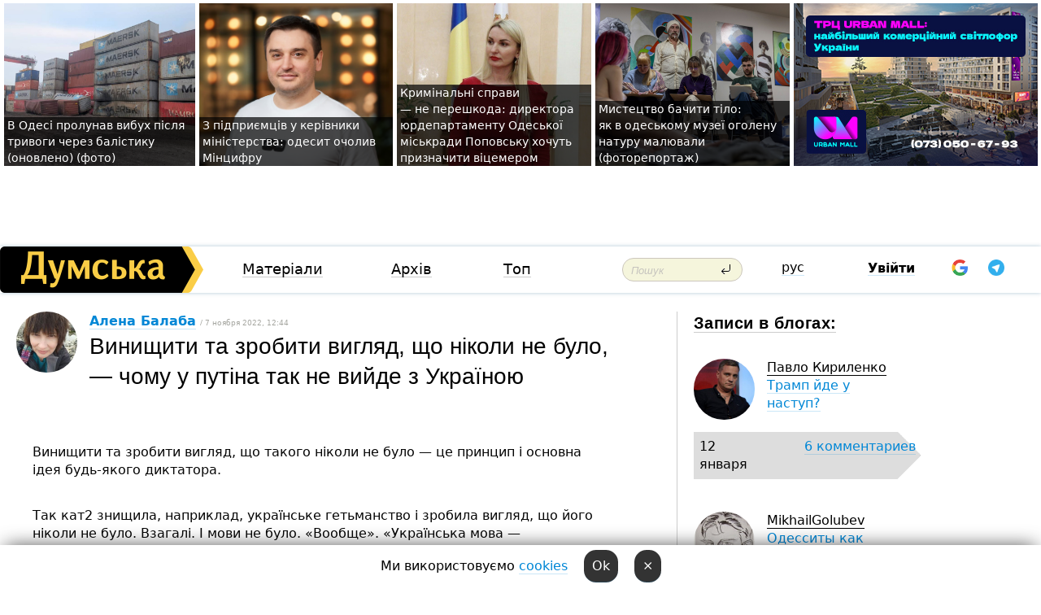

--- FILE ---
content_type: text/html; charset=windows-1251
request_url: https://dumskaya.net/post/vinishchiti-ta-zrobiti-viglyad-shcho-nikoli-ne/author/
body_size: 11181
content:
<!DOCTYPE html PUBLIC "-//W3C//DTD XHTML 1.0 Transitional//EN" "http://www.w3.org/TR/xhtml1/DTD/xhtml1-transitional.dtd">
<html>
<head>
<meta http-equiv="Content-Type" content="text/html; charset=windows-1251" />
<title>Алена Балаба. Винищити та&nbsp;зробити вигляд, що&nbsp;ніколи не&nbsp;було, &mdash;&nbsp;чому у&nbsp;путіна так&nbsp;не&nbsp;вийде з&nbsp;Україною </title>
<meta name="apple-itunes-app" content="app-id=980928710">
<meta name="google-play-app" content="app-id=com.wininteractive.dumskaya">
<meta property="fb:app_id" content="192205030793137" />
<meta name="robots" content="max-image-preview:standard">

<meta http-equiv="X-UA-Compatible" content="IE=edge" />
<meta name="geo.position" content="46.466667;30.733333" />
<meta name="ICBM" content="46.466667, 30.733333" />
<meta name="geo.placename" content="Odessa, Ukraine" />
<meta name="geo.region" content="ua" />
<meta name="google-signin-client_id" content="192778080836-sl2lvtcv4ptsj6cgpp99iq5cgldh1bmq.apps.googleusercontent.com">
 <link rel="stylesheet" type="text/css" href="/css/main28.css?5" media="screen" />

<link rel="stylesheet" type="text/css" href="/css/print.css" media="print" />




<!--[if IE]>
<link rel="stylesheet" type="text/css" href="/css/ie.css"  media="screen"/>
<![endif]-->
<link rel="SHORTCUT ICON" href="/i3/favicon.png" />



<!-- Google tag (gtag.js) 
<script async src="https://www.googletagmanager.com/gtag/js?id=G-2EMXL010BL"></script>
<script>
  window.dataLayer = window.dataLayer || [];
  function gtag(){dataLayer.push(arguments);}
  gtag('js', new Date());

  gtag('config', 'G-2EMXL010BL');
</script>


<script async src="https://securepubads.g.doubleclick.net/tag/js/gpt.js"></script>
-->


<script type="text/javascript" src="/js/lightbox2/js/prototype.js"></script>
<script type="text/javascript" src="/js/lightbox2/js/scriptaculous.js?load=effects,builder"></script>
<script type="text/javascript" src="/js/lightbox2/js/lightbox.js"></script>
<link rel="stylesheet" href="/js/lightbox2/css/lightbox.css" type="text/css" media="screen" /> <script type="text/javascript" src="/js/main5.js?3"></script>
 	
<link rel="image_src" href="http://dumskaya.net/pics/userpics/userpic233653.jpg" />
<meta property="og:image" content="http://dumskaya.net/pics/userpics/userpic233653.jpg"/><script type="text/javascript" src="/js/swfobject.js"></script>
<!--<script type="text/javascript" src="/js/adriver.core.2.js"></script>-->
<script src="https://apis.google.com/js/platform.js" async defer></script>


<!-- Meta Pixel Code -->
<script>
  !function(f,b,e,v,n,t,s)
  {if(f.fbq)return;n=f.fbq=function(){n.callMethod?
  n.callMethod.apply(n,arguments):n.queue.push(arguments)};
  if(!f._fbq)f._fbq=n;n.push=n;n.loaded=!0;n.version='2.0';
  n.queue=[];t=b.createElement(e);t.async=!0;
  t.src=v;s=b.getElementsByTagName(e)[0];
  s.parentNode.insertBefore(t,s)}(window, document,'script',
  'https://connect.facebook.net/en_US/fbevents.js');
  fbq('init', '194518193344446');
  fbq('track', 'PageView');
</script>
<noscript><img height="1" width="1" style="display:none"
  src="https://www.facebook.com/tr?id=194518193344446&ev=PageView&noscript=1"
/></noscript>
<!-- End Meta Pixel Code -->


</head>




<body onload="" >

<header>

<noindex class=counter>
</noindex>

<div id=tops style='max-width:100%; width:100%;'>
<a name=top></a>

<!-- 2 3    --><!-- banner 1179 ЗАРС_ПК: priority: 2 shows:0<Br> --><!-- banner 1165 зезман2: priority: 1 shows:0<Br> --><!-- banner 1181 брендинг: priority: 1 shows:0<Br> --><!-- [ 1 ]--><table width=100% style='margin-top:3px;'><tr>
<td>


<table class=topstable style='width:100%; max-width:100%'><tr>
<td style='width:3px;'>&nbsp;</td>



<td class=tops style='background: url(/pics/b9/59358newsvideopic_v-odesse-razdalsya-vzryv-posle-trevogi-po-ballis1768486289190003.jpg) no-repeat; 
background-position: center top; background-size:cover; text-indent:0; padding:0 ;height:200px; vertical-align:bottom; ; cursor: pointer;' onclick="window.location='/news/v-odesse-razdalsya-vzryv-posle-trevogi-po-ballis-190003/';">
<div style='margin-left:4px; margin-right:4px; box-shadow: 4px 0 0 rgba(0,0,0,0.7), -4px 0 0 rgba(0,0,0,0.7); background:rgba(0,0,0,0.7);'><a href=/news/v-odesse-razdalsya-vzryv-posle-trevogi-po-ballis-190003/ style='text-indent:0; color:#fff; font-size:14px;
   display: inline; margin-bottom:0; line-height:20px; border: none; text-decoration: none;'>В&nbsp;Одесі пролунав вибух після тривоги через балістику (оновлено) (фото) </a></div>
</td>
<td style='width:3px;'>&nbsp;</td>
<td class=tops style='background: url(/pics/b3/newsvideopic_z-pidpriemtciv-u-kerivniki-ministerstva-odesit-o190002_73246.jpg) no-repeat; 
background-position: center top; background-size:cover; text-indent:0; padding:0 ;height:200px; vertical-align:bottom; ; cursor: pointer;' onclick="window.location='/news/z-pidpriemtciv-u-kerivniki-ministerstva-odesit-o-190002/';">
<div style='margin-left:4px; margin-right:4px; box-shadow: 4px 0 0 rgba(0,0,0,0.7), -4px 0 0 rgba(0,0,0,0.7); background:rgba(0,0,0,0.7);'><a href=/news/z-pidpriemtciv-u-kerivniki-ministerstva-odesit-o-190002/ style='text-indent:0; color:#fff; font-size:14px;
   display: inline; margin-bottom:0; line-height:20px; border: none; text-decoration: none;'>З&nbsp;підприємців у&nbsp;керівники міністерства: одесит очолив Мінцифру </a></div>
</td>
<td style='width:3px;'>&nbsp;</td>
<td class=tops style='background: url(/pics/b9/newsvideopic_ugolovnye-dela-ne-pomeha-direktora-yurdepartamen189999_30814.jpg) no-repeat; 
background-position: center top; background-size:cover; text-indent:0; padding:0 ;height:200px; vertical-align:bottom; ; cursor: pointer;' onclick="window.location='/news/ugolovnye-dela-ne-pomeha-direktora-yurdepartamen-189999/';">
<div style='margin-left:4px; margin-right:4px; box-shadow: 4px 0 0 rgba(0,0,0,0.7), -4px 0 0 rgba(0,0,0,0.7); background:rgba(0,0,0,0.7);'><a href=/news/ugolovnye-dela-ne-pomeha-direktora-yurdepartamen-189999/ style='text-indent:0; color:#fff; font-size:14px;
   display: inline; margin-bottom:0; line-height:20px; border: none; text-decoration: none;'>Кримінальні справи &mdash;&nbsp;не&nbsp;перешкода: директора юрдепартаменту Одеської міськради Поповську хочуть призначити віцемером </a></div>
</td>
<td style='width:3px;'>&nbsp;</td>
<td class=tops style='background: url(/pics/c8/picturepicture_176839103865300674464181_66089.jpg) no-repeat; 
background-position: center top; background-size:cover; text-indent:0; padding:0 ;height:200px; vertical-align:bottom; ; cursor: pointer;' onclick="window.location='/news/v-ukrytii-i-s-vidom-na-raboty-soni-delone-v-odes-189985/';">
<div style='margin-left:4px; margin-right:4px; box-shadow: 4px 0 0 rgba(0,0,0,0.7), -4px 0 0 rgba(0,0,0,0.7); background:rgba(0,0,0,0.7);'><a href=/news/v-ukrytii-i-s-vidom-na-raboty-soni-delone-v-odes-189985/ style='text-indent:0; color:#fff; font-size:14px;
   display: inline; margin-bottom:0; line-height:20px; border: none; text-decoration: none;'>Мистецтво бачити тіло: як&nbsp;в&nbsp;одеському музеї оголену натуру малювали (фоторепортаж) </a></div>
</td>
<td style='width:3px;'>&nbsp;</td>
</tr></table>

</td>




<td height=214 width=304>
<!--!2--><!--ban2--> <noindex><a href=/ad//click/?ban=1165 target=_blank rel=nofollow class=nobo style='border:none'><img  class=nobo  src=/banner/zezman2/ alt='зезман2' ></a><br></noindex> <!--]ban2-->
</td>

</tr></table></div>


<nav id=nav class=nav> <!-- ng 18px -->
<div id=menuitems style='background-color:#fff;'>

<div class=logocell><a href=/ title='Думская - новости Одессы, анализ одесской политики. Интересные новости в Одессе 
 и аналитические статьи.' style='height:57px;font-size:0; border:none;'><img src=/i/logoua.png 
alt='Думская - новости Одессы, анализ одесской политики. 
Интересные новости в Одессе и аналитические статьи.' style='display:inline-block;height:57px;'>
</a></div>
<div class=rightcell>  <!-- right cell -->
<div class=innertable>  <!-- inner table -->

<!-- menu cell -->
<div class=cell2pc></div>
<div class=menuitemscell>

<!-- menu table-->
<div class=menutable> 
<div style='display: table-cell; width:26%; text-align:left;'><a title='...... .. ......' href=/articles/ class=menuitem>Матеріали</a></div><div style='display: table-cell; width:25%;'><a title='Архив' href=/allnews/ class=menuitem>Архів</a></div><div style='display: table-cell; width:23%;'><a title='Найбільш популярні новини Одеси за тиждень' href=/topweek/ class=menuitem>Топ</a></div></div>
</div>
<!--<div class=cell2pc></div>-->
<!--<div class=cellline></div>-->
<!-- search cell -->
<div class=cellsearch>
<form class=searchform action=/search/// method=get style=''><div style='position:relative; width:100%'>
<input id=first class=searchinp type=text name=query placeholder='Пошук' 
onfocus="this.placeholder = ''" onblur="this.placeholder = 'Поиск'" >
<input type=image src=/i/enter.png class=searchgo>
</div></form></div>
<!--<div class=cellline></div>-->
<div style='display: table-cell; width:6%;'><div style='padding-top:15px;'><a style='color:#000' href=/setlang/ru/>рус</a></div> </div>
<script>
function showuserinfo()
{ 
 g('userinfo').className="userinfovisible";
 document.body.addEventListener('click', boxCloser, false);
}

function hideuserinfo()
{ 
 g('userinfo').className="userinfohidden";
 document.body.removeEventListener('click', boxCloser, false);
}

var last=0;

function ts()
{
 return new Date().getTime()/1000;
}

function shownewcomments()
{ 
 if (ts()-last<0.1) return;
 document.body.addEventListener('click', boxCloser, false);
 g('newcomments').className="newcommentsvisible";
 g('newcomments').style.display='block';
 g('nclink').href="javascript:hidenewcomments()";
 last=ts();
}

function hidenewcomments()
{ 
 if (ts()-last<0.1) return;
 document.body.removeEventListener('click', boxCloser, false);
 g('newcomments').className="newcommentshidden";
 g('newcomments').style.display='none';
 g('nclink').href="javascript:shownewcomments()";
 last=ts();
}


function boxCloser(e)
{
//alert(e.target.id);
  if (e.target.id != 'userinfo' && e.target.id != 'newcomments' && e.target.id != 'login' && e.target.id != 'psw')
  {
    hideuserinfo();
    hidenewcomments();
  }
}  

window.onscroll = function() {
t=window.pageYOffset;
 if (t>302){
 g('nav').className='navfixed';
 document.getElementsByTagName("BODY")[0].style.marginTop='141px';
 document.getElementById("newcomments").style.top='57px';
}
else
{
 g('nav').className='nav';
 document.getElementsByTagName("BODY")[0].style.marginTop='0';
 document.getElementById("newcomments").style.top='360px';
}
}

</script>
<!--<div class=cell2pc></div>-->
<div class=celluser style='text-align: center;'>
<div class=cellnouser style='height:30px; width:335px; vertical-align:middle; text-align:center;'><div class=cell1user style='text-align:center; margin:0 auto;'>
<div style='display: inline-block;position: relative;'>
<div style='display: inline-block;'>
<a href=javascript:showuserinfo()  id=pp
 style='color:#000;text-decoration:none;margin-left:0;display:inline-block;line-height:16px;'><b>Увійти</b></a><script>

  function urlencode( s )
   {
      return encodeURIComponent( s );
   }


function authInfo(data) {
uid=data.session.user.id;
first_name=data.session.user.first_name;
last_name=data.session.user.last_name;
hash="expire="+data.session.expire+"&mid"+data.session.mid+"&secret="+data.session.secret+"&sid="+data.session.sid+"&sig="+data.session.sig;
window.location="/vkreg///"+urlencode(uid)+"/?returnurl="+urlencode(window.location.href)+"&name="+urlencode(first_name)+" "+urlencode(last_name)+"&hash="+urlencode(hash);
}

</script>
<!--<img src=/i3/fb-login.gif id=zz onclick="FB.login( registerfb(), {scope: 'email'})  " style='margin-left:20px;padding-bottom:3px;vertical-align:middle;cursor:pointer;width:20px;height:20px;'>
-->

      <script>


var accessToken='';

function registerfb()
{
FB.api('/me', function(response) {

FB.getLoginStatus(function(response) {
 accessToken=response.authResponse.accessToken;
});
var name= response.name;
var email= response.email;
var id= response.id; 
var link= response.link;
var public_key = accessToken;
window.location="/fbreg///?fbid="+urlencode(id)+"&fbname="+urlencode(name)+"&fburl="+urlencode('/post/vinishchiti-ta-zrobiti-viglyad-shcho-nikoli-ne/author//')+"&fbemail="+urlencode(email)+"&key="+urlencode(public_key);
});
}
        window.fbAsyncInit = function() {
          FB.init({
            appId      : '192205030793137',
            version    : 'v3.2',
            status     : true, 
            cookie     : true,
            xfbml      : true,
            oauth      : true,
          });
        };
        (function(d){
           var js, id = 'facebook-jssdk'; if (d.getElementById(id)) {return;}
           js = d.createElement('script'); js.id = id; js.async = true;
           js.src = "//connect.facebook.net/en_US/sdk.js";
           d.getElementsByTagName('head')[0].appendChild(js);
         }(document));
      </script>

<div  style='display:inline-block; padding-left:15px;vertical-align:middle;' id=fblog>  <div id="fb-root"></div>
<div class="fb-login-button" on-login="registerfb()" data-scope="email">&rarr;</div></div>

<div class="g-signin2" data-onsuccess="onSignIn" id=gbtn style='display:none;'></div>



<form id=gform2 method=post action="/googlereg/" style='display:none;'>
<input type=hidden name=gid id=gid2>
<input type=hidden name=nickname id=nickname2>
<input type=hidden name=email id=email2>
<input type=hidden name=pic id=pic2>
<input type=hidden name=backurl value="/post/vinishchiti-ta-zrobiti-viglyad-shcho-nikoli-ne/author//">
</form>

<div id=tgbtn style='display:none;'><script async src="https://telegram.org/js/telegram-widget.js?22" data-telegram-login="dumskayalogin_bot" data-size="small" data-auth-url="https://dumskaya.net/telegram//login/" data-request-access="write"></script>
</div>


<script>
function onSignIn(googleUser)
{
 var profile = googleUser.getBasicProfile();
 g('gid2').value=profile.getId();
 g('nickname2').value=profile.getName();
 g('email2').value=profile.getEmail();
 g('pic2').value=profile.getImageUrl();
 g('gform2').submit();
}

function z()
{
show('gbtn');
hide('xx');
hide('zz');
hide('tg');
hide('fblog');
hide('pp');
}

function tg()
{
show('tgbtn');
hide('xx');
hide('zz');
hide('fblog');
hide('tg');
hide('pp');
}

</script>

<img src=/i3/google.png id=xx onclick="z();" 
style='margin-left:20px;padding-bottom:3px;vertical-align:middle;cursor:pointer;width:20px;height:20px;'>

<img src=/i/telegram.png id=tg onclick="tg();" 
style='margin-left:20px;padding-bottom:3px;vertical-align:middle;cursor:pointer;width:20px;height:20px;'>
</div>
<div id=userinfo class=userinfohidden style='position:absolute;width:250px;left:-90px;'><div style='padding:20px;' >
<center ><b>Войти</b></center><br>
<form action=/enter/ method=post>
<input type=hidden id=turing name=turing value=43>
<script>
 document.getElementById('turing').value='42';
</script>
<input type=hidden name=backurl value=''>

<table id=userinfo1>
<tr><td width=150 style='padding-top:3px;'>E-mail<br><br> </td><td> 
<input type=text id=login name=login value='' class=inp17>  </td></tr>
<tr><td style='padding-top:3px;'>Пароль<br><br></td><td> <input type=password id=psw name=password class=inp17>  </td></tr>
</tr>



<tr><td></td>  <td align=right><input name=submitbutton type=submit value='Увійти' style=';width:90px; display:block;'>
</td><td> 

</table>
</form>
<Br><a href=/register/>Реєстрація</a><br><a href=/skleroz/>Відновлення паролю</a>
</div>
</div>
</div>
</div>
</div>


<div id=newcomments class=newcommentshidden><div style='padding:8px;font-size:13px; font-weight:bold;'> Нові коментарі:</div></div>
</div>

</div><!-- inner table -->
</div> <!-- right cell -->
</div> <!-- menuitems -->

</nav>

</header>
<br>



<div class=content>
<script>
  AJAX2("/ajaxcounter///?page=9717&pclass=22&mob=0");
</script>
<img src="/ajaxcounter///?page=9717&pclass=22&mob=0" width=1 height=1 style='visibility:none'>

<table width=100%><tr>


<td  class=newscol style='padding-right:20px; width:65%;'> 

<div class=lh15>
<table><tr>
 



<td style='padding-right:15px;'> <a href=/user/alena-balaba/ class=upic style='border-bottom:none;'><img src=/pics/auserpics/userpic233653.jpg  style='-webkit-border-radius: 38px;   -moz-border-radius: 38px;    border-radius: 38px;'></a> </td>
<td> <a href=/user/alena-balaba/ class=user>Алена Балаба</a> <span class=gray> / 7 ноября 2022, 12:44</span> 
<h1>Винищити та&nbsp;зробити вигляд, що&nbsp;ніколи не&nbsp;було, &mdash;&nbsp;чому у&nbsp;путіна так&nbsp;не&nbsp;вийде з&nbsp;Україною</h1>


</td></tr></table>

</div>
<div style='max-width:700px;padding:20px;'>
 
<br>
<iv&nbsp;class="xdj266r x11i5rnm xat24cr x1mh8g0r x1vvkbs x126k92a" style=" 0px; -wrap; overflow-wrap: break-word; &#39;Segoe UI&nbsp;Historic&#39;, &#39;Segoe UI&#39;, Helvetica, Arial, sans-serif; color: #050505; 15px;"><br><iv style=" inherit;" dir="auto">Винищити та&nbsp;зробити вигляд, що&nbsp;такого ніколи не&nbsp;було &mdash; це&nbsp;принцип і&nbsp;основна ідея будь-якого диктатора.<p><iv class="x11i5rnm xat24cr x1mh8g0r x1vvkbs xtlvy1s x126k92a" style=" 0.5em 0px 0px; -wrap; overflow-wrap: break-word; &#39;Segoe UI Historic&#39;, &#39;Segoe UI&#39;, Helvetica, Arial, sans-serif; color: #050505; 15px;"><br><iv style=" inherit;" dir="auto">Так кат2 знищила, наприклад, українське гетьманство і&nbsp;зробила вигляд, що&nbsp;його ніколи не&nbsp;було. Взагалі. І&nbsp;мови не&nbsp;було. &laquo;Вообще&raquo;. &laquo;Українська мова &mdash; це&nbsp;російська спотворена польською&raquo; &mdash; це&nbsp;ж&nbsp;від&nbsp;кат2 тоді пішло як&nbsp;брехня по&nbsp;селу.<p><iv class="x11i5rnm xat24cr x1mh8g0r x1vvkbs xtlvy1s x126k92a" style=" 0.5em 0px 0px; -wrap; overflow-wrap: break-word; &#39;Segoe UI Historic&#39;, &#39;Segoe UI&#39;, Helvetica, Arial, sans-serif; color: #050505; 15px;"><br><iv style=" inherit;" dir="auto">Таким же&nbsp;самим способом закріпачили українських селян &mdash; і&nbsp;стали продавати як&nbsp;худобу. Міняти на&nbsp;борзих собак &mdash; це&nbsp;ж&nbsp;не&nbsp;тільки з&nbsp;літератури. На&nbsp;факт, коли 13-річну красиву українку продавали за&nbsp;чотири карбованця (це&nbsp;дорого) в&nbsp;сексуальне рабство московським панам, російська пропаганда вам&nbsp;скаже: &laquo;зато американцы негров из&nbsp;Африки вывозили&raquo;.<p><iv class="x11i5rnm xat24cr x1mh8g0r x1vvkbs xtlvy1s x126k92a" style=" 0.5em 0px 0px; -wrap; overflow-wrap: break-word; &#39;Segoe UI Historic&#39;, &#39;Segoe UI&#39;, Helvetica, Arial, sans-serif; color: #050505; 15px;"><br><iv style=" inherit;" dir="auto">Виселити греків, урумів, вірмен в&nbsp;азовські степи з&nbsp;Криму &mdash; і&nbsp;сказати, що&nbsp;там&nbsp;їхня батьківщина.<p><iv class="x11i5rnm xat24cr x1mh8g0r x1vvkbs xtlvy1s x126k92a" style=" 0.5em 0px 0px; -wrap; overflow-wrap: break-word; &#39;Segoe UI Historic&#39;, &#39;Segoe UI&#39;, Helvetica, Arial, sans-serif; color: #050505; 15px;"><br><iv style=" inherit;" dir="auto">Провести межу осілості і&nbsp;не&nbsp;випускати за&nbsp;неї&nbsp;євреїв &mdash; ну&nbsp;чим&nbsp;не&nbsp;перший концтабір, який потім вибухнув в&nbsp;ХХ&nbsp;столітті.<p><iv class="x11i5rnm xat24cr x1mh8g0r x1vvkbs xtlvy1s x126k92a" style=" 0.5em 0px 0px; -wrap; overflow-wrap: break-word; &#39;Segoe UI Historic&#39;, &#39;Segoe UI&#39;, Helvetica, Arial, sans-serif; color: #050505; 15px;"><br><iv style=" inherit;" dir="auto">сталін і&nbsp;гітлер добре вивчили ці&nbsp;уроки і&nbsp;потім все&nbsp;повторили &mdash; тільки додали голод, газові камери та&nbsp;страшні табори смерті.<p><iv class="x11i5rnm xat24cr x1mh8g0r x1vvkbs xtlvy1s x126k92a" style=" 0.5em 0px 0px; -wrap; overflow-wrap: break-word; &#39;Segoe UI Historic&#39;, &#39;Segoe UI&#39;, Helvetica, Arial, sans-serif; color: #050505; 15px;"><br><iv style=" inherit;" dir="auto">А путін &laquo;всіх переграв&raquo; і&nbsp;вирішив відновити срср шляхом знищення України і&nbsp;українців і&nbsp;сказати, що&nbsp;тут&nbsp;нічого не&nbsp;було &mdash; тільки росія.<p><iv class="x11i5rnm xat24cr x1mh8g0r x1vvkbs xtlvy1s x126k92a" style=" 0.5em 0px 0px; -wrap; overflow-wrap: break-word; &#39;Segoe UI Historic&#39;, &#39;Segoe UI&#39;, Helvetica, Arial, sans-serif; color: #050505; 15px;"><br><iv style=" inherit;" dir="auto">В нього хороші вчителі, але&nbsp;всі&nbsp;вони погано закінчили. Тому нам&nbsp;зарано розклеюватися, треба далі працювати на&nbsp;нашу перемогу. Все&nbsp;вже&nbsp;є&nbsp;Україна.<br><iv style=" inherit;" dir="auto"><a class="piclink" href="/pics1/pics2/c233653-1667816712.jpg" rel="lightbox[1]"><img class=makeframenolink src="/pics1/pics2/a233653-1667816712.jpg" alt="" /></a>< <br>



</div>

<br>

<br>
<div class=hideprint>
<!--<b></b><br>-->
<div class=line3> </div>
    

<i >Пост розміщений стороннім користувачем нашого сайту. Думка редакції може не збігатися з думкою користувача<br><br><br></i>


<script>
function comform(id)
{
var t='<br><form action=/comment/'+id+'/addcomment// method=post id=f'+id+' style=display:inline onsubmit="return socialsubmit('+id+')">';
t+='<input type=hidden name=returnurl value="/post/vinishchiti-ta-zrobiti-viglyad-shcho-nikoli-ne/author//">';
t+='<textarea name=comment class=sendtextbig id=text'+id+'></textarea><div style="display:none; padding:5px; background:#eee;" id=putpic'+id+'>Адреса картинки в інтернеті: <input type=text name=picsource style="width:400px" id=putpicsrc'+id+'></div><input type=submit value="Відповісти" name=ans><input type=button value="Вставити картинку" onclick=putpic('+id+') id=putpicbtn'+id+'><Br></form> ';
x=g('comm'+id);
x.innerHTML=t;
g('text'+id).focus();
}

function unhidecom(id)
{
 hide('hidlink'+id);
 show('hidden'+id);
}
</script>


<a name=comments> </a> <!--<B>Комментарии:</b> 
<br> --> <br> 



<script>

var setid=0;
var txt0='';

function ReplaceAll(Source,stringToFind,stringToReplace){
  var temp = Source;
    var index = temp.indexOf(stringToFind);
        while(index != -1){
            temp = temp.replace(stringToFind,stringToReplace);
            index = temp.indexOf(stringToFind);
        }
        return temp;
}

function save(id)
{
 txt= g('ed'+id).value;
 txt=ReplaceAll(txt,".","&#46;");
 txt=encodeURIComponent(txt);
//alert(txt);
 AJAX("/comment//saveedit/"+id+"/"+ txt +"/");
}

function cancel(id)
{
 g('ctxt'+id).innerHTML=txt0;
 show('edlink'+id);
}

function editcom(id)
{
 hide('edlink'+id);
 txt0=g('ctxt'+id).innerHTML;
 txt=ReplaceAll(txt0,"<br>",String.fromCharCode(10));
 txt=ReplaceAll(txt,"&laquo;",'"');
 txt=ReplaceAll(txt,"&raquo;",'"');
 txt=ReplaceAll(txt,"&nbsp;",' ');
 txt=ReplaceAll(txt,"&mdash;",'-');

 txt=ReplaceAll(txt,"Сохранить изменения Отмена",'');


 txt=ReplaceAll(txt,"«",'"');
 txt=ReplaceAll(txt,"»",'"');

 txt=ReplaceAll(txt,"https://www.youtube.com/embed/", ">https://www.youtube.com/watch?v=");
 txt=ReplaceAll(txt,'" frameborder=','<');

 txt=txt.replace(/(<([^>]+)>)/ig,"");
 g('ctxt'+id).innerHTML="<textarea id=ed"+id+" style='width:400px; height:200px;'>"+txt+"</textarea><br><button onclick=save("+id+") style='padding:5px;'>Зберегти зміни</button> <button onclick=cancel("+id+") style='padding:5px;'>Відмінити</button>";
}


function win2utf(s)
{
 var t='';
   for(var i=0; i<s.length; i++)
    {
       c=s[i].charCodeAt(0);
       if (c<=127 || c>255) {t+=String.fromCharCode(c); continue; }
       if (c>=192 && c<=207)    {t+=String.fromCharCode(208)+'"'. String.fromCharCode(c-48); continue; }
       if (c>=208 && c<=239) {t+=String.fromCharCode(208)+String.fromCharCode(c-48); continue; }
       if (c>=240 && c<=255) {t+=String.fromCharCode(209)+String.fromCharCode(c-112); continue; }
       if (c==184) { t+=String.fromCharCode(209)+String.fromCharCode(209); continue; };
            if (c==168) { t+=String.fromCharCode(208)+String.fromCharCode(129);  continue; };
            if (c==184) { t+=String.fromCharCode(209)+String.fromCharCode(145); continue; };
            if (c==168) { t+=String.fromCharCode(208)+String.fromCharCode(129); continue; };
            if (c==179) { t+=String.fromCharCode(209)+String.fromCharCode(150); continue; };
            if (c==178) { t+=String.fromCharCode(208)+String.fromCharCode(134); continue; };
            if (c==191) { t+=String.fromCharCode(209)+String.fromCharCode(151); continue; };
            if (c==175) { t+=String.fromCharCode(208)+String.fromCharCode(135); continue; };
            if (c==186) { t+=String.fromCharCode(209)+String.fromCharCode(148); continue; };
            if (c==170) { t+=String.fromCharCode(208)+String.fromCharCode(132); continue; };
            if (c==180) { t+=String.fromCharCode(210)+String.fromCharCode(145); continue; };
            if (c==165) { t+=String.fromCharCode(210)+String.fromCharCode(144); continue; };
            if (c==184) { t+=String.fromCharCode(209)+String.fromCharCode(145); continue; };
   }
   return t;
}



function socialsubmit(id)
{
 
 
 if (!stop) g('f'+id).submit();
}


function showthread(id)
{
 hide('show'+id);
 show('data'+id);
}

function putpic(id)
{
 show('putpic'+id);
 g('putpicsrc'+id).focus();
 hide('putpicbtn'+id);
}

function admindel(id)
{
 AJAX("/index.php?class=27&id="+id+"&delcom=1");
}

function adminhide(id)
{
 AJAX("/index.php?class=27&id="+id+"&delcom=5");
}

function adminshow(id)
{
 AJAX("/index.php?class=27&id="+id+"&delcom=6");
}


function checkpic(id)
{
 var pic=g('compic'+id);

 if (pic.width>2200 || pic.height>2200)
 {
  pic.src='';
  pic.height=0;
  pic.width=0;
 }
else
{
 if (pic.width>900)
  pic.width=600;
 else
 if (pic.height>600) pic.height=600;
}
}


</script>



<div><a name=comment3609982></a>
 <div class=pb10  id=hidden3609982  >
<table><tr><td class=comtd1><a href=/user/dolento/ title='dolento' style='border-bottom: none;'><img width=75 height=75 src=/pics/auserpic.gif alt='dolento' style='-webkit-border-radius: 38px; -moz-border-radius: 38px; border-radius: 38px;'></a></td><td cla1ss=comtd2>
<div style='background-color:#eee; border-radius:15px; padding:15px; color :#000; '>

<div style='min-height:25px;'><a href=/user/dolento/ class=user>dolento</a>    <a href=/post/vinishchiti-ta-zrobiti-viglyad-shcho-nikoli-ne/author/#comment3609982 class=comdate>7 ноября 2022, 20:40</a> &nbsp;   &nbsp; <span id=q3609982>0</span> &nbsp;  &nbsp;&nbsp;&nbsp; </div>
 <div id=ctxt3609982>Дуже, переконливо!</div>
</div> 
&nbsp;&nbsp; <a class=comans href=javascript:comform(3609982)>Відповісти</a> &nbsp;&nbsp;&nbsp;  

 <div id=comm3609982></div>

</td></tr></table>

</div><div class=comansd></div></div>










<form action=/comments/15453367/addcomment// style='display:inline' id=f enctype='multipart/form-data' method=post onsubmit="return socialsubmit('')"> 
        <input type=hidden name=MAX_FILE_SIZE value=1000000>
<input type=hidden name=returnurl value='/post/vinishchiti-ta-zrobiti-viglyad-shcho-nikoli-ne/author//'>
<textarea name=comment class=sendtextbig id=text style='width:99%; max-width:420px;'></textarea><div style='display:none; padding:5px; background:#eee;' id=putpic>Адреса картинки в інтернеті: <input type=text name=picsource style='width:400px' id=putpicsrc></div><input type=submit value='Додати коментар'> <input type=button value='Вставити картинку' onclick=putpic('') id=putpicbtn>
</form> &nbsp;&nbsp; <a href=/site/Pravila_obscheniya_na_nashem_sajte>Правила</a><!--. &nbsp;&nbsp;<a href=/bans/>Забаненные</a> --> <div style='display: inline-block; margin-left:20px; vertical-align:top;'>

 <a href=#top>Вгору &uarr;</a>

</div>

<br><br>
  
</div>
</td>


<td class="newscol hideprint" style='border-right:0;width:35%;'>
<a href=/authors/ style='margin-top:20px; ' class=parttype>Записи в блогах:</span></a>

<div id=blogs>
<div style='padding-bottom:10px; padding-top:10px; width:260px; min-height:70px; '>
<a href=/post/tramp-yde-u-nastup/author/><img src=/pics/auserpics/userpic85450.jpg alt='caption' align=left style='margin-right:15px; -webkit-border-radius: 38px;   -moz-border-radius: 38px;    border-radius: 38px;'></a>
<span style='border-bottom:1px solid black;'>Павло Кириленко</span>
<br>
<a href=/post/tramp-yde-u-nastup/author/>Трамп йде у наступ? </a>
</div>
<table class=comline><tr><td> 12 января</td>
<td width=10> </td> 
<td align=right  class=ugolgray><a href=/post/tramp-yde-u-nastup/#comments class=nou>6 комментариев</a> &nbsp;</td></tr></table><div style='padding-bottom:10px; padding-top:10px; width:260px; min-height:70px; '>
<a href=/post/odessity-kak-potomki-kazakov/author/><img src=/pics/auserpics/userpic348206.jpg alt='caption' align=left style='margin-right:15px; -webkit-border-radius: 38px;   -moz-border-radius: 38px;    border-radius: 38px;'></a>
<span style='border-bottom:1px solid black;'>MikhailGolubev</span>
<br>
<a href=/post/odessity-kak-potomki-kazakov/author/>Одесситы как потомки казаков </a>
</div>
<table class=comline><tr><td> 10 января</td>
<td width=10> </td> 
<td align=right  class=ugolgray><a href=/post/odessity-kak-potomki-kazakov/#comments class=nou>20 комментариев</a> &nbsp;</td></tr></table><div style='padding-bottom:10px; padding-top:10px; width:260px; min-height:70px; '>
<a href=/post/shtuchniy-intelekt-yak-revolyutciyna-sila-na/author/><img src=/pics/auserpics/361881.jpg alt='caption' align=left style='margin-right:15px; -webkit-border-radius: 38px;   -moz-border-radius: 38px;    border-radius: 38px;'></a>
<span style='border-bottom:1px solid black;'>Civilisator</span>
<br>
<a href=/post/shtuchniy-intelekt-yak-revolyutciyna-sila-na/author/>Штучний інтелект як&nbsp;революційна сила на&nbsp;полі бою&nbsp;-&nbsp;аналітика від&nbsp;Strategy&Future </a>
</div>
<table class=comline><tr><td> 5 января</td>
<td width=10> </td> 
<td align=right  class=ugolgray><a href=/post/shtuchniy-intelekt-yak-revolyutciyna-sila-na/#comments class=nou>3 комментария</a> &nbsp;</td></tr></table><div style='padding-bottom:10px; padding-top:10px; width:260px; min-height:70px; '>
<a href=/post/den-rozhdeniya-generala-budanova-i-tranzi/author/><img src=/pics/auserpics/userpic301683.jpg alt='caption' align=left style='margin-right:15px; -webkit-border-radius: 38px;   -moz-border-radius: 38px;    border-radius: 38px;'></a>
<span style='border-bottom:1px solid black;'>Павел Шандра</span>
<br>
<a href=/post/den-rozhdeniya-generala-budanova-i-tranzi/author/>День рождения генерала Буданова и транзит власти в Украине </a>
</div>
<table class=comline><tr><td> 4 января</td>
<td width=10> </td> 
<td align=right  class=ugolgray><a href=/post/den-rozhdeniya-generala-budanova-i-tranzi/#comments class=nou>9 комментариев</a> &nbsp;</td></tr></table><div style='padding-bottom:10px; padding-top:10px; width:260px; min-height:70px; '>
<a href=/post/naibolee-veroyatnyy-format-ne-vseobeml/author/><img src=/pics/auserpics/userpic328841.jpg alt='caption' align=left style='margin-right:15px; -webkit-border-radius: 38px;   -moz-border-radius: 38px;    border-radius: 38px;'></a>
<span style='border-bottom:1px solid black;'>Yuri Vanetik</span>
<br>
<a href=/post/naibolee-veroyatnyy-format-ne-vseobeml/author/>Наиболее вероятный формат –&nbsp;не&nbsp;всеобъемлющий мир, а&nbsp;поэтапное соглашение </a>
</div>
<table class=comline><tr><td> 3 января</td>
<td width=10> </td> 
<td align=right  class=ugolgray><a href=/post/naibolee-veroyatnyy-format-ne-vseobeml/#comments class=nou>3 комментария</a> &nbsp;</td></tr></table><div style='padding-bottom:10px; padding-top:10px; width:260px; min-height:70px; '>
<a href=/post/podozreniya-slugam-naroda-i-posledstviya-g/author/><img src=/pics/auserpics/userpic301683.jpg alt='caption' align=left style='margin-right:15px; -webkit-border-radius: 38px;   -moz-border-radius: 38px;    border-radius: 38px;'></a>
<span style='border-bottom:1px solid black;'>Павел Шандра</span>
<br>
<a href=/post/podozreniya-slugam-naroda-i-posledstviya-g/author/>Подозрения слугам народа и&nbsp;последствия голосования 2019 года </a>
</div>
<table class=comline><tr><td> 30 декабря 2025</td>
<td width=10> </td> 
<td align=right  class=ugolgray><a href=/post/podozreniya-slugam-naroda-i-posledstviya-g/#comments class=nou>2 комментария</a> &nbsp;</td></tr></table><div style='padding-bottom:10px; padding-top:10px; width:260px; min-height:70px; '>
<a href=/post/o-provale-logiki-veteran-razberetsya-sam/author/><img src=/pics/auserpics/userpic328841.jpg alt='caption' align=left style='margin-right:15px; -webkit-border-radius: 38px;   -moz-border-radius: 38px;    border-radius: 38px;'></a>
<span style='border-bottom:1px solid black;'>Yuri Vanetik</span>
<br>
<a href=/post/o-provale-logiki-veteran-razberetsya-sam/author/>О провале логики «ветеран разберется сам». Опыт США </a>
</div>
<table class=comline><tr><td> 23 декабря 2025</td>
<td width=10> </td> 
<td align=right  class=ugolgray><a href=/post/o-provale-logiki-veteran-razberetsya-sam/#comments class=nou>3 комментария</a> &nbsp;</td></tr></table><div style='padding-bottom:10px; padding-top:10px; width:260px; min-height:70px; '>
<a href=/post/dekolonizatciya-i-bulgakov/author/><img src=/pics/auserpics/userpic348206.jpg alt='caption' align=left style='margin-right:15px; -webkit-border-radius: 38px;   -moz-border-radius: 38px;    border-radius: 38px;'></a>
<span style='border-bottom:1px solid black;'>MikhailGolubev</span>
<br>
<a href=/post/dekolonizatciya-i-bulgakov/author/>Деколонизация и Булгаков </a>
</div>
<table class=comline><tr><td> 21 декабря 2025</td>
<td width=10> </td> 
<td align=right  class=ugolgray><a href=/post/dekolonizatciya-i-bulgakov/#comments class=nou>76 комментариев</a> &nbsp;</td></tr></table>
</div>  

<br><br>

<noindex>
<div id="fb-root"></div>
<script>(function(d, s, id) {
  var js, fjs = d.getElementsByTagName(s)[0];
  if (d.getElementById(id)) return;
  js = d.createElement(s); js.id = id;
  js.src = "//connect.facebook.net/ru_RU/sdk.js#xfbml=1&version=v2.5&appId=226766897366949";
  fjs.parentNode.insertBefore(js, fjs);
}(document, 'script', 'facebook-jssdk'));</script>

<div class="fb-page" data-href="https://www.facebook.com/dumskaya.net/" data-width="285" data-small-header="true" data-adapt-container-width="false" data-hide-cover="true" data-show-facepile="false"><div class="fb-xfbml-parse-ignore"><blockquote cite="https://www.facebook.com/dumskaya.net/"><a href="https://www.facebook.com/dumskaya.net/">Думская.net</a></blockquote></div></div>

<br><br>


</noindex>
<br>
<a href=https://invite.viber.com/?g2=AQByc%2B%2F%2F%2Bwf%2FMVGYF0JqZdloDWOEa5qsX9ceDnl8Te8N%2F7PCDt%2BlUsC430srXb6w><img src=/i/viber.png width=20 height=20></a> <a href=https://invite.viber.com/?g2=AQByc%2B%2F%2F%2Bwf%2FMVGYF0JqZdloDWOEa5qsX9ceDnl8Te8N%2F7PCDt%2BlUsC430srXb6w>Думська в Viber</a>
<Br>

<div style='padding-top:15px; padding-bottom:15px; width:265px;'>
<a href="https://twitter.com/dumskaya_net" class="twitter-follow-button" data-show-count="true" data-lang="ru" data-size="small">Читать @dumskaya_net</a>
<script async>!function(d,s,id){var js,fjs=d.getElementsByTagName(s)[0];if(!d.getElementById(id)){js=d.createElement(s);js.id=id;js.src="//platform.twitter.com/widgets.js";fjs.parentNode.insertBefore(js,fjs);}}(document,"script","twitter-wjs");</script>

</div>
  

<br><Br>
</td>


</tr></table></div>  
<div style="vertical-align:top;position: absolute; ; top:216px; padding:0;  z-index:50; width:100%; height:70px; overflow:hidden; text-align:center;" class=hideprint><!-- 9 0    --><!-- [ 0 ]--><div style='padding:0; margin:0;display:inline-block;'><!--!9--></div></div>


<footer>

<table id=bot><tr>
<td class=leftbot>
&copy; 2008-2026 Думська &nbsp;&nbsp;<a href=/site/Reklama>Реклама</a> &nbsp;&nbsp; <a href=/site/Adres>Контакти, автори, редакція</a>&nbsp;&nbsp; <a href=/electarchive/>Вибори в Одесі 2009, 2010</a>, <a href=/2012/>2012</a>, <a href=/2015/>2015</a>, <a href=/2019/>2019</a> &nbsp;&nbsp <a href=/wikipages/spravochnik/>Довідник</a> &nbsp;&nbsp; <a href=/setm/>Мобільна версія</a> &nbsp;&nbsp; <a href=https://t.me/dumskayasendnews_bot>Надіслати новину через Telegram</a> &nbsp;&nbsp; <a href=https://www.patreon.com/dumskaya/><img src=/i/patreon.png width=15 height=15></a> 
<a href=https://www.patreon.com/dumskaya/>Наш Patreon</a>
<span id=dd></span>

</span>
&nbsp;

  </td>
</tr></table>



</footer>
 
<script>
 t=window.screen.width;
// g('dd').innerHTML=t;
 if (t<=450)
 {
  window.location="/setm/";
 } 
</script>
</body>
</html><div style='position: fixed; bottom:0; height:50px;  text-align:center; width:100%; z-index:1000; background:#fff; -webkit-box-shadow: 0px -5px 23px -7px rgba(0,0,0,0.75); text-align:center;
-moz-box-shadow: 0px -5px 23px -7px rgba(0,0,0,0.75);box-shadow: 0px -5px 23px -7px rgba(0,0,0,0.75);' id=cookiesdiv><div style=' margin: 0 auto;
 display:inline-block; padding-top:15px;'>
Ми використовуємо <a href=/cookies/>cookies</a>  
&nbsp;&nbsp;
<a href=javascript:AJAX('/root//acceptcookies/') style='color:#fff; background:#333; padding:10px; border-radius:15px;'>Ok</a> 
&nbsp;&nbsp;
<a href=javascript:AJAX('/root//acceptcookies/?no=1')  style='color:#fff; background:#333; padding:10px; border-radius:15px;'>&times;</a> 

</div>   </div><!--18.118.137.254-->